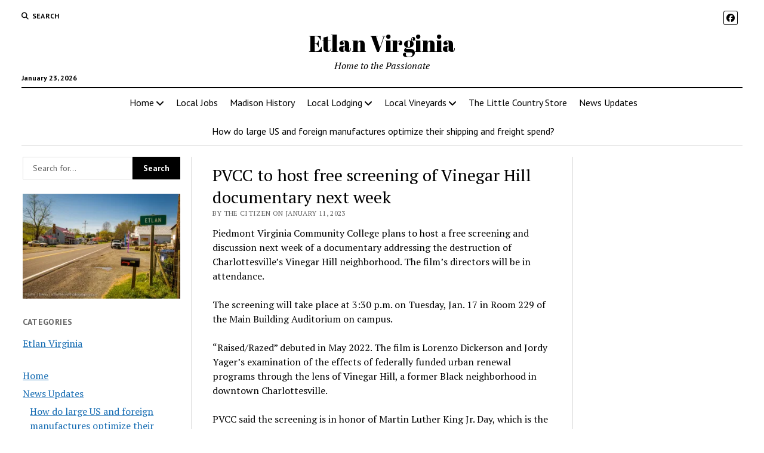

--- FILE ---
content_type: text/html; charset=UTF-8
request_url: https://www.omnibuspanel.com/code/sticker/stick.php?v=1769195507&dom=www.etlan.com&rf=
body_size: 197
content:
<a href=https://search.aol.com/aol/search?s_chn=prt_bon&s_it=comsearch&q=honeymoonromantic.com target=_BLANK><img src=rh_20.jpg align=left></a> <span style="font-weight:bold; text-decoration: overline; text-decoration: underline;">Lightning</span>

--- FILE ---
content_type: text/html; charset=utf-8
request_url: https://www.google.com/recaptcha/api2/aframe
body_size: 267
content:
<!DOCTYPE HTML><html><head><meta http-equiv="content-type" content="text/html; charset=UTF-8"></head><body><script nonce="cdz4aOkOMxzX1FRFzQiQIw">/** Anti-fraud and anti-abuse applications only. See google.com/recaptcha */ try{var clients={'sodar':'https://pagead2.googlesyndication.com/pagead/sodar?'};window.addEventListener("message",function(a){try{if(a.source===window.parent){var b=JSON.parse(a.data);var c=clients[b['id']];if(c){var d=document.createElement('img');d.src=c+b['params']+'&rc='+(localStorage.getItem("rc::a")?sessionStorage.getItem("rc::b"):"");window.document.body.appendChild(d);sessionStorage.setItem("rc::e",parseInt(sessionStorage.getItem("rc::e")||0)+1);localStorage.setItem("rc::h",'1769195510797');}}}catch(b){}});window.parent.postMessage("_grecaptcha_ready", "*");}catch(b){}</script></body></html>